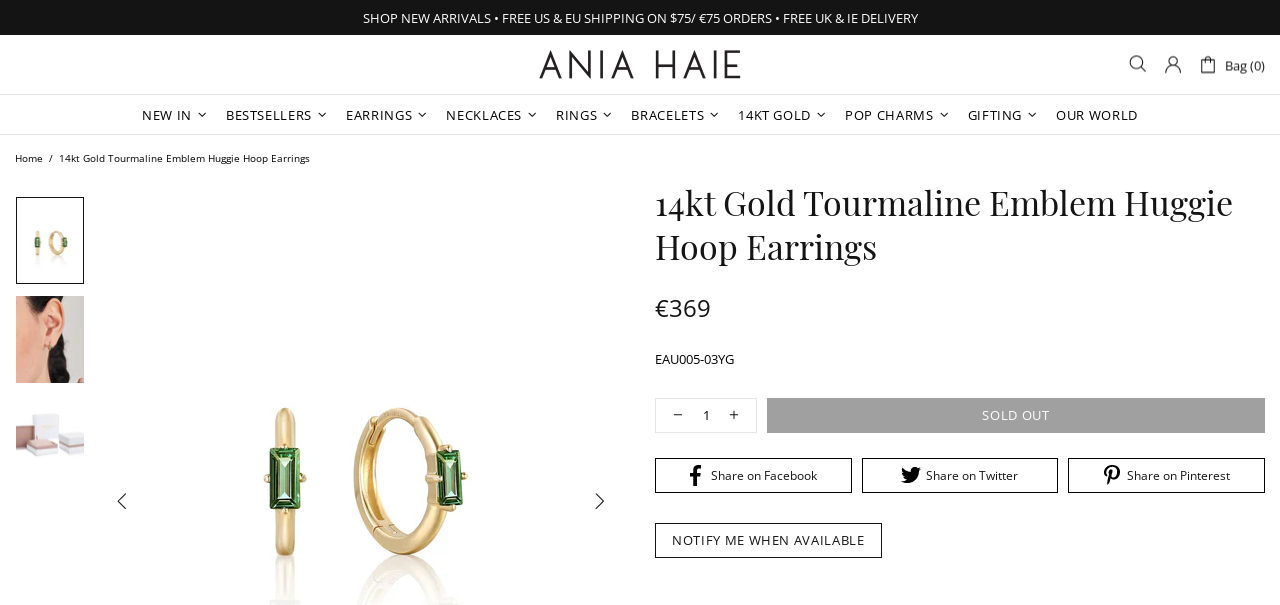

--- FILE ---
content_type: text/javascript; charset=utf-8
request_url: https://eu.aniahaie.com/products/14kt-gold-tourmaline-emblem-huggie-hoop-earrings.js
body_size: 884
content:
{"id":7643707900058,"title":"14kt Gold Tourmaline Emblem Huggie Hoop Earrings","handle":"14kt-gold-tourmaline-emblem-huggie-hoop-earrings","description":"\u003ch6 data-mce-fragment=\"1\"\u003eProduct Description:\u003c\/h6\u003e\n\u003cp data-mce-fragment=\"1\"\u003eElevating the classic huggie hoop earring, make way for these effortlessly chic and elegant huggies, finished with an emblem-inspired green tourmaline stone. Set on smooth recycled 14kt gold, this timeless pair of huggie hoops are the perfect stacking piece for this season. Wear yours simply or style with smooth huggies and studs for the perfect pop of on-trend colour.\u003c\/p\u003e\n\u003ch6 data-mce-fragment=\"1\"\u003eProduct Details:\u003c\/h6\u003e\n\u003cp data-mce-fragment=\"1\"\u003e\u003cspan\u003e• Material: 14kt solid gold with tourmaline\u003c\/span\u003e\u003cbr\u003e\u003cspan\u003e• Total carat weight: 0.2ct\u003c\/span\u003e\u003cbr\u003e\u003cspan\u003e• Hoop dimensions: 8.5mm\u003c\/span\u003e\u003cbr\u003e\u003cspan\u003e• Weight: 1.1g\u003c\/span\u003e\u003c\/p\u003e\n\u003ch6 data-mce-fragment=\"1\"\u003eAbout the Collection:\u003c\/h6\u003e\n\u003cp data-mce-fragment=\"1\"\u003e\u003cspan\u003eEmbrace nature-inspired green gemstones with an elegant and elevated twist in the spectacular Twilight Garden collection. Discover otherworldly tourmaline stones paired with shimmering white sapphires and set on 100% recycled solid 14kt gold. This season’s incredible update for our fine 14kt Gold Collection and a perfect yet unexpected nod to one of this season’s biggest looks.\u003c\/span\u003e\u003c\/p\u003e\n\u003cdiv id=\"gtx-trans\" style=\"position: absolute; left: -9px; top: 144.312px;\"\u003e\n\u003cdiv class=\"gtx-trans-icon\"\u003e\u003c\/div\u003e\n\u003c\/div\u003e","published_at":"2025-03-31T14:04:45+01:00","created_at":"2023-01-15T09:57:00+00:00","vendor":"Ania Haie","type":"Earrings","tags":["14kt gold","Earrings","Huggies","Twilight Garden"],"price":36900,"price_min":36900,"price_max":36900,"available":false,"price_varies":false,"compare_at_price":null,"compare_at_price_min":0,"compare_at_price_max":0,"compare_at_price_varies":false,"variants":[{"id":43114305945754,"title":"Default Title","option1":"Default Title","option2":null,"option3":null,"sku":"EAU005-03YG","requires_shipping":true,"taxable":true,"featured_image":null,"available":false,"name":"14kt Gold Tourmaline Emblem Huggie Hoop Earrings","public_title":null,"options":["Default Title"],"price":36900,"weight":1,"compare_at_price":null,"inventory_management":"shopify","barcode":"5052469011979","quantity_rule":{"min":1,"max":null,"increment":1},"quantity_price_breaks":[],"requires_selling_plan":false,"selling_plan_allocations":[]}],"images":["\/\/cdn.shopify.com\/s\/files\/1\/0506\/4376\/3354\/products\/EAU005-03YG.jpg?v=1673776620","\/\/cdn.shopify.com\/s\/files\/1\/0506\/4376\/3354\/files\/EAU005-03YG_c63796d2-3f4d-4d03-94be-3814a383bb82.jpg?v=1695042485","\/\/cdn.shopify.com\/s\/files\/1\/0506\/4376\/3354\/files\/44_b94e9524-a82b-4d60-b712-9c9afc7140f7.jpg?v=1701316880"],"featured_image":"\/\/cdn.shopify.com\/s\/files\/1\/0506\/4376\/3354\/products\/EAU005-03YG.jpg?v=1673776620","options":[{"name":"Title","position":1,"values":["Default Title"]}],"url":"\/products\/14kt-gold-tourmaline-emblem-huggie-hoop-earrings","media":[{"alt":null,"id":28582029557914,"position":1,"preview_image":{"aspect_ratio":1.0,"height":2001,"width":2000,"src":"https:\/\/cdn.shopify.com\/s\/files\/1\/0506\/4376\/3354\/products\/EAU005-03YG.jpg?v=1673776620"},"aspect_ratio":1.0,"height":2001,"media_type":"image","src":"https:\/\/cdn.shopify.com\/s\/files\/1\/0506\/4376\/3354\/products\/EAU005-03YG.jpg?v=1673776620","width":2000},{"alt":null,"id":30312599355546,"position":2,"preview_image":{"aspect_ratio":1.0,"height":2000,"width":2000,"src":"https:\/\/cdn.shopify.com\/s\/files\/1\/0506\/4376\/3354\/files\/EAU005-03YG_c63796d2-3f4d-4d03-94be-3814a383bb82.jpg?v=1695042485"},"aspect_ratio":1.0,"height":2000,"media_type":"image","src":"https:\/\/cdn.shopify.com\/s\/files\/1\/0506\/4376\/3354\/files\/EAU005-03YG_c63796d2-3f4d-4d03-94be-3814a383bb82.jpg?v=1695042485","width":2000},{"alt":null,"id":30921413361818,"position":3,"preview_image":{"aspect_ratio":1.0,"height":2000,"width":2000,"src":"https:\/\/cdn.shopify.com\/s\/files\/1\/0506\/4376\/3354\/files\/44_b94e9524-a82b-4d60-b712-9c9afc7140f7.jpg?v=1701316880"},"aspect_ratio":1.0,"height":2000,"media_type":"image","src":"https:\/\/cdn.shopify.com\/s\/files\/1\/0506\/4376\/3354\/files\/44_b94e9524-a82b-4d60-b712-9c9afc7140f7.jpg?v=1701316880","width":2000}],"requires_selling_plan":false,"selling_plan_groups":[]}